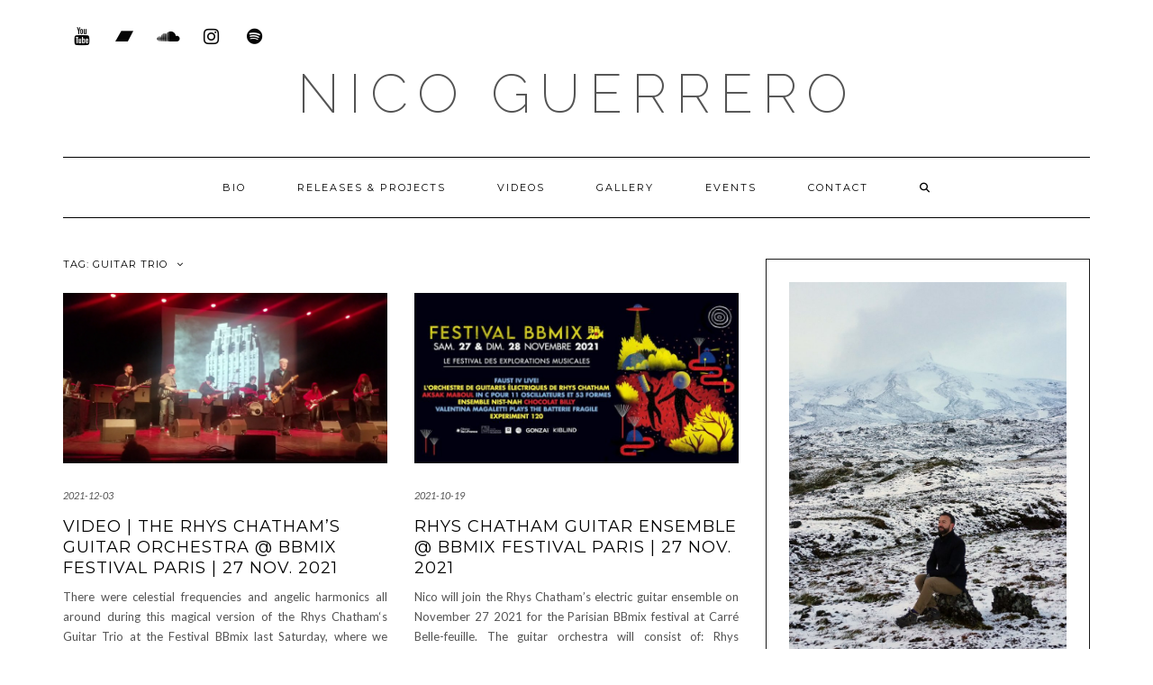

--- FILE ---
content_type: text/html; charset=UTF-8
request_url: https://nicoguerrero.com/tag/guitar-trio/
body_size: 18996
content:
<!DOCTYPE html>
<html lang="en-US">
<head>
    <meta charset="UTF-8" />
    <meta http-equiv="X-UA-Compatible" content="IE=edge" />
    <meta name="viewport" content="width=device-width, initial-scale=1" />
        <title>Guitar Trio &#8211; nico guerrero</title>
<meta name='robots' content='max-image-preview:large' />
	<style>img:is([sizes="auto" i], [sizes^="auto," i]) { contain-intrinsic-size: 3000px 1500px }</style>
	<link rel='dns-prefetch' href='//fonts.googleapis.com' />
<link href='https://fonts.gstatic.com' crossorigin rel='preconnect' />
<link rel="alternate" type="application/rss+xml" title="nico guerrero &raquo; Feed" href="https://nicoguerrero.com/feed/" />
<link rel="alternate" type="application/rss+xml" title="nico guerrero &raquo; Comments Feed" href="https://nicoguerrero.com/comments/feed/" />
<link rel="alternate" type="application/rss+xml" title="nico guerrero &raquo; Guitar Trio Tag Feed" href="https://nicoguerrero.com/tag/guitar-trio/feed/" />
		<!-- This site uses the Google Analytics by MonsterInsights plugin v9.11.1 - Using Analytics tracking - https://www.monsterinsights.com/ -->
							<script src="//www.googletagmanager.com/gtag/js?id=G-1XF8XQ3XQ6"  data-cfasync="false" data-wpfc-render="false" type="text/javascript" async></script>
			<script data-cfasync="false" data-wpfc-render="false" type="text/javascript">
				var mi_version = '9.11.1';
				var mi_track_user = true;
				var mi_no_track_reason = '';
								var MonsterInsightsDefaultLocations = {"page_location":"https:\/\/nicoguerrero.com\/tag\/guitar-trio\/"};
								if ( typeof MonsterInsightsPrivacyGuardFilter === 'function' ) {
					var MonsterInsightsLocations = (typeof MonsterInsightsExcludeQuery === 'object') ? MonsterInsightsPrivacyGuardFilter( MonsterInsightsExcludeQuery ) : MonsterInsightsPrivacyGuardFilter( MonsterInsightsDefaultLocations );
				} else {
					var MonsterInsightsLocations = (typeof MonsterInsightsExcludeQuery === 'object') ? MonsterInsightsExcludeQuery : MonsterInsightsDefaultLocations;
				}

								var disableStrs = [
										'ga-disable-G-1XF8XQ3XQ6',
									];

				/* Function to detect opted out users */
				function __gtagTrackerIsOptedOut() {
					for (var index = 0; index < disableStrs.length; index++) {
						if (document.cookie.indexOf(disableStrs[index] + '=true') > -1) {
							return true;
						}
					}

					return false;
				}

				/* Disable tracking if the opt-out cookie exists. */
				if (__gtagTrackerIsOptedOut()) {
					for (var index = 0; index < disableStrs.length; index++) {
						window[disableStrs[index]] = true;
					}
				}

				/* Opt-out function */
				function __gtagTrackerOptout() {
					for (var index = 0; index < disableStrs.length; index++) {
						document.cookie = disableStrs[index] + '=true; expires=Thu, 31 Dec 2099 23:59:59 UTC; path=/';
						window[disableStrs[index]] = true;
					}
				}

				if ('undefined' === typeof gaOptout) {
					function gaOptout() {
						__gtagTrackerOptout();
					}
				}
								window.dataLayer = window.dataLayer || [];

				window.MonsterInsightsDualTracker = {
					helpers: {},
					trackers: {},
				};
				if (mi_track_user) {
					function __gtagDataLayer() {
						dataLayer.push(arguments);
					}

					function __gtagTracker(type, name, parameters) {
						if (!parameters) {
							parameters = {};
						}

						if (parameters.send_to) {
							__gtagDataLayer.apply(null, arguments);
							return;
						}

						if (type === 'event') {
														parameters.send_to = monsterinsights_frontend.v4_id;
							var hookName = name;
							if (typeof parameters['event_category'] !== 'undefined') {
								hookName = parameters['event_category'] + ':' + name;
							}

							if (typeof MonsterInsightsDualTracker.trackers[hookName] !== 'undefined') {
								MonsterInsightsDualTracker.trackers[hookName](parameters);
							} else {
								__gtagDataLayer('event', name, parameters);
							}
							
						} else {
							__gtagDataLayer.apply(null, arguments);
						}
					}

					__gtagTracker('js', new Date());
					__gtagTracker('set', {
						'developer_id.dZGIzZG': true,
											});
					if ( MonsterInsightsLocations.page_location ) {
						__gtagTracker('set', MonsterInsightsLocations);
					}
										__gtagTracker('config', 'G-1XF8XQ3XQ6', {"forceSSL":"true","link_attribution":"true"} );
										window.gtag = __gtagTracker;										(function () {
						/* https://developers.google.com/analytics/devguides/collection/analyticsjs/ */
						/* ga and __gaTracker compatibility shim. */
						var noopfn = function () {
							return null;
						};
						var newtracker = function () {
							return new Tracker();
						};
						var Tracker = function () {
							return null;
						};
						var p = Tracker.prototype;
						p.get = noopfn;
						p.set = noopfn;
						p.send = function () {
							var args = Array.prototype.slice.call(arguments);
							args.unshift('send');
							__gaTracker.apply(null, args);
						};
						var __gaTracker = function () {
							var len = arguments.length;
							if (len === 0) {
								return;
							}
							var f = arguments[len - 1];
							if (typeof f !== 'object' || f === null || typeof f.hitCallback !== 'function') {
								if ('send' === arguments[0]) {
									var hitConverted, hitObject = false, action;
									if ('event' === arguments[1]) {
										if ('undefined' !== typeof arguments[3]) {
											hitObject = {
												'eventAction': arguments[3],
												'eventCategory': arguments[2],
												'eventLabel': arguments[4],
												'value': arguments[5] ? arguments[5] : 1,
											}
										}
									}
									if ('pageview' === arguments[1]) {
										if ('undefined' !== typeof arguments[2]) {
											hitObject = {
												'eventAction': 'page_view',
												'page_path': arguments[2],
											}
										}
									}
									if (typeof arguments[2] === 'object') {
										hitObject = arguments[2];
									}
									if (typeof arguments[5] === 'object') {
										Object.assign(hitObject, arguments[5]);
									}
									if ('undefined' !== typeof arguments[1].hitType) {
										hitObject = arguments[1];
										if ('pageview' === hitObject.hitType) {
											hitObject.eventAction = 'page_view';
										}
									}
									if (hitObject) {
										action = 'timing' === arguments[1].hitType ? 'timing_complete' : hitObject.eventAction;
										hitConverted = mapArgs(hitObject);
										__gtagTracker('event', action, hitConverted);
									}
								}
								return;
							}

							function mapArgs(args) {
								var arg, hit = {};
								var gaMap = {
									'eventCategory': 'event_category',
									'eventAction': 'event_action',
									'eventLabel': 'event_label',
									'eventValue': 'event_value',
									'nonInteraction': 'non_interaction',
									'timingCategory': 'event_category',
									'timingVar': 'name',
									'timingValue': 'value',
									'timingLabel': 'event_label',
									'page': 'page_path',
									'location': 'page_location',
									'title': 'page_title',
									'referrer' : 'page_referrer',
								};
								for (arg in args) {
																		if (!(!args.hasOwnProperty(arg) || !gaMap.hasOwnProperty(arg))) {
										hit[gaMap[arg]] = args[arg];
									} else {
										hit[arg] = args[arg];
									}
								}
								return hit;
							}

							try {
								f.hitCallback();
							} catch (ex) {
							}
						};
						__gaTracker.create = newtracker;
						__gaTracker.getByName = newtracker;
						__gaTracker.getAll = function () {
							return [];
						};
						__gaTracker.remove = noopfn;
						__gaTracker.loaded = true;
						window['__gaTracker'] = __gaTracker;
					})();
									} else {
										console.log("");
					(function () {
						function __gtagTracker() {
							return null;
						}

						window['__gtagTracker'] = __gtagTracker;
						window['gtag'] = __gtagTracker;
					})();
									}
			</script>
							<!-- / Google Analytics by MonsterInsights -->
		<script type="text/javascript">
/* <![CDATA[ */
window._wpemojiSettings = {"baseUrl":"https:\/\/s.w.org\/images\/core\/emoji\/15.0.3\/72x72\/","ext":".png","svgUrl":"https:\/\/s.w.org\/images\/core\/emoji\/15.0.3\/svg\/","svgExt":".svg","source":{"concatemoji":"https:\/\/nicoguerrero.com\/wp-includes\/js\/wp-emoji-release.min.js?ver=6.7.4"}};
/*! This file is auto-generated */
!function(i,n){var o,s,e;function c(e){try{var t={supportTests:e,timestamp:(new Date).valueOf()};sessionStorage.setItem(o,JSON.stringify(t))}catch(e){}}function p(e,t,n){e.clearRect(0,0,e.canvas.width,e.canvas.height),e.fillText(t,0,0);var t=new Uint32Array(e.getImageData(0,0,e.canvas.width,e.canvas.height).data),r=(e.clearRect(0,0,e.canvas.width,e.canvas.height),e.fillText(n,0,0),new Uint32Array(e.getImageData(0,0,e.canvas.width,e.canvas.height).data));return t.every(function(e,t){return e===r[t]})}function u(e,t,n){switch(t){case"flag":return n(e,"\ud83c\udff3\ufe0f\u200d\u26a7\ufe0f","\ud83c\udff3\ufe0f\u200b\u26a7\ufe0f")?!1:!n(e,"\ud83c\uddfa\ud83c\uddf3","\ud83c\uddfa\u200b\ud83c\uddf3")&&!n(e,"\ud83c\udff4\udb40\udc67\udb40\udc62\udb40\udc65\udb40\udc6e\udb40\udc67\udb40\udc7f","\ud83c\udff4\u200b\udb40\udc67\u200b\udb40\udc62\u200b\udb40\udc65\u200b\udb40\udc6e\u200b\udb40\udc67\u200b\udb40\udc7f");case"emoji":return!n(e,"\ud83d\udc26\u200d\u2b1b","\ud83d\udc26\u200b\u2b1b")}return!1}function f(e,t,n){var r="undefined"!=typeof WorkerGlobalScope&&self instanceof WorkerGlobalScope?new OffscreenCanvas(300,150):i.createElement("canvas"),a=r.getContext("2d",{willReadFrequently:!0}),o=(a.textBaseline="top",a.font="600 32px Arial",{});return e.forEach(function(e){o[e]=t(a,e,n)}),o}function t(e){var t=i.createElement("script");t.src=e,t.defer=!0,i.head.appendChild(t)}"undefined"!=typeof Promise&&(o="wpEmojiSettingsSupports",s=["flag","emoji"],n.supports={everything:!0,everythingExceptFlag:!0},e=new Promise(function(e){i.addEventListener("DOMContentLoaded",e,{once:!0})}),new Promise(function(t){var n=function(){try{var e=JSON.parse(sessionStorage.getItem(o));if("object"==typeof e&&"number"==typeof e.timestamp&&(new Date).valueOf()<e.timestamp+604800&&"object"==typeof e.supportTests)return e.supportTests}catch(e){}return null}();if(!n){if("undefined"!=typeof Worker&&"undefined"!=typeof OffscreenCanvas&&"undefined"!=typeof URL&&URL.createObjectURL&&"undefined"!=typeof Blob)try{var e="postMessage("+f.toString()+"("+[JSON.stringify(s),u.toString(),p.toString()].join(",")+"));",r=new Blob([e],{type:"text/javascript"}),a=new Worker(URL.createObjectURL(r),{name:"wpTestEmojiSupports"});return void(a.onmessage=function(e){c(n=e.data),a.terminate(),t(n)})}catch(e){}c(n=f(s,u,p))}t(n)}).then(function(e){for(var t in e)n.supports[t]=e[t],n.supports.everything=n.supports.everything&&n.supports[t],"flag"!==t&&(n.supports.everythingExceptFlag=n.supports.everythingExceptFlag&&n.supports[t]);n.supports.everythingExceptFlag=n.supports.everythingExceptFlag&&!n.supports.flag,n.DOMReady=!1,n.readyCallback=function(){n.DOMReady=!0}}).then(function(){return e}).then(function(){var e;n.supports.everything||(n.readyCallback(),(e=n.source||{}).concatemoji?t(e.concatemoji):e.wpemoji&&e.twemoji&&(t(e.twemoji),t(e.wpemoji)))}))}((window,document),window._wpemojiSettings);
/* ]]> */
</script>
<link rel='stylesheet' id='sbi_styles-css' href='https://nicoguerrero.com/wp-content/plugins/instagram-feed/css/sbi-styles.min.css?ver=6.9.1' type='text/css' media='all' />
<link rel='stylesheet' id='sby_styles-css' href='https://nicoguerrero.com/wp-content/plugins/feeds-for-youtube/css/sb-youtube-free.min.css?ver=2.4.0' type='text/css' media='all' />
<style id='wp-emoji-styles-inline-css' type='text/css'>

	img.wp-smiley, img.emoji {
		display: inline !important;
		border: none !important;
		box-shadow: none !important;
		height: 1em !important;
		width: 1em !important;
		margin: 0 0.07em !important;
		vertical-align: -0.1em !important;
		background: none !important;
		padding: 0 !important;
	}
</style>
<link rel='stylesheet' id='wp-block-library-css' href='https://nicoguerrero.com/wp-includes/css/dist/block-library/style.min.css?ver=6.7.4' type='text/css' media='all' />
<style id='classic-theme-styles-inline-css' type='text/css'>
/*! This file is auto-generated */
.wp-block-button__link{color:#fff;background-color:#32373c;border-radius:9999px;box-shadow:none;text-decoration:none;padding:calc(.667em + 2px) calc(1.333em + 2px);font-size:1.125em}.wp-block-file__button{background:#32373c;color:#fff;text-decoration:none}
</style>
<style id='global-styles-inline-css' type='text/css'>
:root{--wp--preset--aspect-ratio--square: 1;--wp--preset--aspect-ratio--4-3: 4/3;--wp--preset--aspect-ratio--3-4: 3/4;--wp--preset--aspect-ratio--3-2: 3/2;--wp--preset--aspect-ratio--2-3: 2/3;--wp--preset--aspect-ratio--16-9: 16/9;--wp--preset--aspect-ratio--9-16: 9/16;--wp--preset--color--black: #000000;--wp--preset--color--cyan-bluish-gray: #abb8c3;--wp--preset--color--white: #ffffff;--wp--preset--color--pale-pink: #f78da7;--wp--preset--color--vivid-red: #cf2e2e;--wp--preset--color--luminous-vivid-orange: #ff6900;--wp--preset--color--luminous-vivid-amber: #fcb900;--wp--preset--color--light-green-cyan: #7bdcb5;--wp--preset--color--vivid-green-cyan: #00d084;--wp--preset--color--pale-cyan-blue: #8ed1fc;--wp--preset--color--vivid-cyan-blue: #0693e3;--wp--preset--color--vivid-purple: #9b51e0;--wp--preset--gradient--vivid-cyan-blue-to-vivid-purple: linear-gradient(135deg,rgba(6,147,227,1) 0%,rgb(155,81,224) 100%);--wp--preset--gradient--light-green-cyan-to-vivid-green-cyan: linear-gradient(135deg,rgb(122,220,180) 0%,rgb(0,208,130) 100%);--wp--preset--gradient--luminous-vivid-amber-to-luminous-vivid-orange: linear-gradient(135deg,rgba(252,185,0,1) 0%,rgba(255,105,0,1) 100%);--wp--preset--gradient--luminous-vivid-orange-to-vivid-red: linear-gradient(135deg,rgba(255,105,0,1) 0%,rgb(207,46,46) 100%);--wp--preset--gradient--very-light-gray-to-cyan-bluish-gray: linear-gradient(135deg,rgb(238,238,238) 0%,rgb(169,184,195) 100%);--wp--preset--gradient--cool-to-warm-spectrum: linear-gradient(135deg,rgb(74,234,220) 0%,rgb(151,120,209) 20%,rgb(207,42,186) 40%,rgb(238,44,130) 60%,rgb(251,105,98) 80%,rgb(254,248,76) 100%);--wp--preset--gradient--blush-light-purple: linear-gradient(135deg,rgb(255,206,236) 0%,rgb(152,150,240) 100%);--wp--preset--gradient--blush-bordeaux: linear-gradient(135deg,rgb(254,205,165) 0%,rgb(254,45,45) 50%,rgb(107,0,62) 100%);--wp--preset--gradient--luminous-dusk: linear-gradient(135deg,rgb(255,203,112) 0%,rgb(199,81,192) 50%,rgb(65,88,208) 100%);--wp--preset--gradient--pale-ocean: linear-gradient(135deg,rgb(255,245,203) 0%,rgb(182,227,212) 50%,rgb(51,167,181) 100%);--wp--preset--gradient--electric-grass: linear-gradient(135deg,rgb(202,248,128) 0%,rgb(113,206,126) 100%);--wp--preset--gradient--midnight: linear-gradient(135deg,rgb(2,3,129) 0%,rgb(40,116,252) 100%);--wp--preset--font-size--small: 13px;--wp--preset--font-size--medium: 20px;--wp--preset--font-size--large: 36px;--wp--preset--font-size--x-large: 42px;--wp--preset--spacing--20: 0.44rem;--wp--preset--spacing--30: 0.67rem;--wp--preset--spacing--40: 1rem;--wp--preset--spacing--50: 1.5rem;--wp--preset--spacing--60: 2.25rem;--wp--preset--spacing--70: 3.38rem;--wp--preset--spacing--80: 5.06rem;--wp--preset--shadow--natural: 6px 6px 9px rgba(0, 0, 0, 0.2);--wp--preset--shadow--deep: 12px 12px 50px rgba(0, 0, 0, 0.4);--wp--preset--shadow--sharp: 6px 6px 0px rgba(0, 0, 0, 0.2);--wp--preset--shadow--outlined: 6px 6px 0px -3px rgba(255, 255, 255, 1), 6px 6px rgba(0, 0, 0, 1);--wp--preset--shadow--crisp: 6px 6px 0px rgba(0, 0, 0, 1);}:where(.is-layout-flex){gap: 0.5em;}:where(.is-layout-grid){gap: 0.5em;}body .is-layout-flex{display: flex;}.is-layout-flex{flex-wrap: wrap;align-items: center;}.is-layout-flex > :is(*, div){margin: 0;}body .is-layout-grid{display: grid;}.is-layout-grid > :is(*, div){margin: 0;}:where(.wp-block-columns.is-layout-flex){gap: 2em;}:where(.wp-block-columns.is-layout-grid){gap: 2em;}:where(.wp-block-post-template.is-layout-flex){gap: 1.25em;}:where(.wp-block-post-template.is-layout-grid){gap: 1.25em;}.has-black-color{color: var(--wp--preset--color--black) !important;}.has-cyan-bluish-gray-color{color: var(--wp--preset--color--cyan-bluish-gray) !important;}.has-white-color{color: var(--wp--preset--color--white) !important;}.has-pale-pink-color{color: var(--wp--preset--color--pale-pink) !important;}.has-vivid-red-color{color: var(--wp--preset--color--vivid-red) !important;}.has-luminous-vivid-orange-color{color: var(--wp--preset--color--luminous-vivid-orange) !important;}.has-luminous-vivid-amber-color{color: var(--wp--preset--color--luminous-vivid-amber) !important;}.has-light-green-cyan-color{color: var(--wp--preset--color--light-green-cyan) !important;}.has-vivid-green-cyan-color{color: var(--wp--preset--color--vivid-green-cyan) !important;}.has-pale-cyan-blue-color{color: var(--wp--preset--color--pale-cyan-blue) !important;}.has-vivid-cyan-blue-color{color: var(--wp--preset--color--vivid-cyan-blue) !important;}.has-vivid-purple-color{color: var(--wp--preset--color--vivid-purple) !important;}.has-black-background-color{background-color: var(--wp--preset--color--black) !important;}.has-cyan-bluish-gray-background-color{background-color: var(--wp--preset--color--cyan-bluish-gray) !important;}.has-white-background-color{background-color: var(--wp--preset--color--white) !important;}.has-pale-pink-background-color{background-color: var(--wp--preset--color--pale-pink) !important;}.has-vivid-red-background-color{background-color: var(--wp--preset--color--vivid-red) !important;}.has-luminous-vivid-orange-background-color{background-color: var(--wp--preset--color--luminous-vivid-orange) !important;}.has-luminous-vivid-amber-background-color{background-color: var(--wp--preset--color--luminous-vivid-amber) !important;}.has-light-green-cyan-background-color{background-color: var(--wp--preset--color--light-green-cyan) !important;}.has-vivid-green-cyan-background-color{background-color: var(--wp--preset--color--vivid-green-cyan) !important;}.has-pale-cyan-blue-background-color{background-color: var(--wp--preset--color--pale-cyan-blue) !important;}.has-vivid-cyan-blue-background-color{background-color: var(--wp--preset--color--vivid-cyan-blue) !important;}.has-vivid-purple-background-color{background-color: var(--wp--preset--color--vivid-purple) !important;}.has-black-border-color{border-color: var(--wp--preset--color--black) !important;}.has-cyan-bluish-gray-border-color{border-color: var(--wp--preset--color--cyan-bluish-gray) !important;}.has-white-border-color{border-color: var(--wp--preset--color--white) !important;}.has-pale-pink-border-color{border-color: var(--wp--preset--color--pale-pink) !important;}.has-vivid-red-border-color{border-color: var(--wp--preset--color--vivid-red) !important;}.has-luminous-vivid-orange-border-color{border-color: var(--wp--preset--color--luminous-vivid-orange) !important;}.has-luminous-vivid-amber-border-color{border-color: var(--wp--preset--color--luminous-vivid-amber) !important;}.has-light-green-cyan-border-color{border-color: var(--wp--preset--color--light-green-cyan) !important;}.has-vivid-green-cyan-border-color{border-color: var(--wp--preset--color--vivid-green-cyan) !important;}.has-pale-cyan-blue-border-color{border-color: var(--wp--preset--color--pale-cyan-blue) !important;}.has-vivid-cyan-blue-border-color{border-color: var(--wp--preset--color--vivid-cyan-blue) !important;}.has-vivid-purple-border-color{border-color: var(--wp--preset--color--vivid-purple) !important;}.has-vivid-cyan-blue-to-vivid-purple-gradient-background{background: var(--wp--preset--gradient--vivid-cyan-blue-to-vivid-purple) !important;}.has-light-green-cyan-to-vivid-green-cyan-gradient-background{background: var(--wp--preset--gradient--light-green-cyan-to-vivid-green-cyan) !important;}.has-luminous-vivid-amber-to-luminous-vivid-orange-gradient-background{background: var(--wp--preset--gradient--luminous-vivid-amber-to-luminous-vivid-orange) !important;}.has-luminous-vivid-orange-to-vivid-red-gradient-background{background: var(--wp--preset--gradient--luminous-vivid-orange-to-vivid-red) !important;}.has-very-light-gray-to-cyan-bluish-gray-gradient-background{background: var(--wp--preset--gradient--very-light-gray-to-cyan-bluish-gray) !important;}.has-cool-to-warm-spectrum-gradient-background{background: var(--wp--preset--gradient--cool-to-warm-spectrum) !important;}.has-blush-light-purple-gradient-background{background: var(--wp--preset--gradient--blush-light-purple) !important;}.has-blush-bordeaux-gradient-background{background: var(--wp--preset--gradient--blush-bordeaux) !important;}.has-luminous-dusk-gradient-background{background: var(--wp--preset--gradient--luminous-dusk) !important;}.has-pale-ocean-gradient-background{background: var(--wp--preset--gradient--pale-ocean) !important;}.has-electric-grass-gradient-background{background: var(--wp--preset--gradient--electric-grass) !important;}.has-midnight-gradient-background{background: var(--wp--preset--gradient--midnight) !important;}.has-small-font-size{font-size: var(--wp--preset--font-size--small) !important;}.has-medium-font-size{font-size: var(--wp--preset--font-size--medium) !important;}.has-large-font-size{font-size: var(--wp--preset--font-size--large) !important;}.has-x-large-font-size{font-size: var(--wp--preset--font-size--x-large) !important;}
:where(.wp-block-post-template.is-layout-flex){gap: 1.25em;}:where(.wp-block-post-template.is-layout-grid){gap: 1.25em;}
:where(.wp-block-columns.is-layout-flex){gap: 2em;}:where(.wp-block-columns.is-layout-grid){gap: 2em;}
:root :where(.wp-block-pullquote){font-size: 1.5em;line-height: 1.6;}
</style>
<link rel='stylesheet' id='events-manager-css' href='https://nicoguerrero.com/wp-content/plugins/events-manager/includes/css/events-manager.min.css?ver=7.2.2.1' type='text/css' media='all' />
<link rel='stylesheet' id='finalTilesGallery_stylesheet-css' href='https://nicoguerrero.com/wp-content/plugins/final-tiles-grid-gallery-lite/scripts/ftg.css?ver=3.6.6' type='text/css' media='all' />
<link rel='stylesheet' id='fontawesome_stylesheet-css' href='https://nicoguerrero.com/wp-content/plugins/final-tiles-grid-gallery-lite/fonts/font-awesome/css/font-awesome.min.css?ver=6.7.4' type='text/css' media='all' />
<link rel='stylesheet' id='if-menu-site-css-css' href='https://nicoguerrero.com/wp-content/plugins/if-menu/assets/if-menu-site.css?ver=6.7.4' type='text/css' media='all' />
<link rel='stylesheet' id='kale-fonts-css' href='https://fonts.googleapis.com/css?family=Montserrat%3A400%2C700%7CLato%3A400%2C700%2C300%2C300italic%2C400italic%2C700italic%7CRaleway%3A200%7CCaveat&#038;subset=latin%2Clatin-ext' type='text/css' media='all' />
<link rel='stylesheet' id='bootstrap-css' href='https://nicoguerrero.com/wp-content/themes/kale/assets/css/bootstrap.min.css?ver=6.7.4' type='text/css' media='all' />
<link rel='stylesheet' id='bootstrap-select-css' href='https://nicoguerrero.com/wp-content/themes/kale/assets/css/bootstrap-select.min.css?ver=6.7.4' type='text/css' media='all' />
<link rel='stylesheet' id='smartmenus-bootstrap-css' href='https://nicoguerrero.com/wp-content/themes/kale/assets/css/jquery.smartmenus.bootstrap.css?ver=6.7.4' type='text/css' media='all' />
<link rel='stylesheet' id='fontawesome-css' href='https://nicoguerrero.com/wp-content/themes/kale/assets/css/fontawesome.min.css?ver=6.7.4' type='text/css' media='all' />
<link rel='stylesheet' id='fontawesome-all-css' href='https://nicoguerrero.com/wp-content/themes/kale/assets/css/all.min.css?ver=6.7.4' type='text/css' media='all' />
<link rel='stylesheet' id='owl-carousel-css' href='https://nicoguerrero.com/wp-content/themes/kale/assets/css/owl.carousel.css?ver=6.7.4' type='text/css' media='all' />
<link rel='stylesheet' id='kale-style-css' href='https://nicoguerrero.com/wp-content/themes/kale/style.css?ver=6.7.4' type='text/css' media='all' />
<link rel='stylesheet' id='um_modal-css' href='https://nicoguerrero.com/wp-content/plugins/ultimate-member/assets/css/um-modal.min.css?ver=2.10.6' type='text/css' media='all' />
<link rel='stylesheet' id='um_ui-css' href='https://nicoguerrero.com/wp-content/plugins/ultimate-member/assets/libs/jquery-ui/jquery-ui.min.css?ver=1.13.2' type='text/css' media='all' />
<link rel='stylesheet' id='um_tipsy-css' href='https://nicoguerrero.com/wp-content/plugins/ultimate-member/assets/libs/tipsy/tipsy.min.css?ver=1.0.0a' type='text/css' media='all' />
<link rel='stylesheet' id='um_raty-css' href='https://nicoguerrero.com/wp-content/plugins/ultimate-member/assets/libs/raty/um-raty.min.css?ver=2.6.0' type='text/css' media='all' />
<link rel='stylesheet' id='select2-css' href='https://nicoguerrero.com/wp-content/plugins/ultimate-member/assets/libs/select2/select2.min.css?ver=4.0.13' type='text/css' media='all' />
<link rel='stylesheet' id='um_fileupload-css' href='https://nicoguerrero.com/wp-content/plugins/ultimate-member/assets/css/um-fileupload.min.css?ver=2.10.6' type='text/css' media='all' />
<link rel='stylesheet' id='um_confirm-css' href='https://nicoguerrero.com/wp-content/plugins/ultimate-member/assets/libs/um-confirm/um-confirm.min.css?ver=1.0' type='text/css' media='all' />
<link rel='stylesheet' id='um_datetime-css' href='https://nicoguerrero.com/wp-content/plugins/ultimate-member/assets/libs/pickadate/default.min.css?ver=3.6.2' type='text/css' media='all' />
<link rel='stylesheet' id='um_datetime_date-css' href='https://nicoguerrero.com/wp-content/plugins/ultimate-member/assets/libs/pickadate/default.date.min.css?ver=3.6.2' type='text/css' media='all' />
<link rel='stylesheet' id='um_datetime_time-css' href='https://nicoguerrero.com/wp-content/plugins/ultimate-member/assets/libs/pickadate/default.time.min.css?ver=3.6.2' type='text/css' media='all' />
<link rel='stylesheet' id='um_fonticons_ii-css' href='https://nicoguerrero.com/wp-content/plugins/ultimate-member/assets/libs/legacy/fonticons/fonticons-ii.min.css?ver=2.10.6' type='text/css' media='all' />
<link rel='stylesheet' id='um_fonticons_fa-css' href='https://nicoguerrero.com/wp-content/plugins/ultimate-member/assets/libs/legacy/fonticons/fonticons-fa.min.css?ver=2.10.6' type='text/css' media='all' />
<link rel='stylesheet' id='um_fontawesome-css' href='https://nicoguerrero.com/wp-content/plugins/ultimate-member/assets/css/um-fontawesome.min.css?ver=6.5.2' type='text/css' media='all' />
<link rel='stylesheet' id='um_common-css' href='https://nicoguerrero.com/wp-content/plugins/ultimate-member/assets/css/common.min.css?ver=2.10.6' type='text/css' media='all' />
<link rel='stylesheet' id='um_responsive-css' href='https://nicoguerrero.com/wp-content/plugins/ultimate-member/assets/css/um-responsive.min.css?ver=2.10.6' type='text/css' media='all' />
<link rel='stylesheet' id='um_styles-css' href='https://nicoguerrero.com/wp-content/plugins/ultimate-member/assets/css/um-styles.min.css?ver=2.10.6' type='text/css' media='all' />
<link rel='stylesheet' id='um_crop-css' href='https://nicoguerrero.com/wp-content/plugins/ultimate-member/assets/libs/cropper/cropper.min.css?ver=1.6.1' type='text/css' media='all' />
<link rel='stylesheet' id='um_profile-css' href='https://nicoguerrero.com/wp-content/plugins/ultimate-member/assets/css/um-profile.min.css?ver=2.10.6' type='text/css' media='all' />
<link rel='stylesheet' id='um_account-css' href='https://nicoguerrero.com/wp-content/plugins/ultimate-member/assets/css/um-account.min.css?ver=2.10.6' type='text/css' media='all' />
<link rel='stylesheet' id='um_misc-css' href='https://nicoguerrero.com/wp-content/plugins/ultimate-member/assets/css/um-misc.min.css?ver=2.10.6' type='text/css' media='all' />
<link rel='stylesheet' id='um_default_css-css' href='https://nicoguerrero.com/wp-content/plugins/ultimate-member/assets/css/um-old-default.min.css?ver=2.10.6' type='text/css' media='all' />
<script type="text/javascript" src="https://nicoguerrero.com/wp-content/plugins/google-analytics-for-wordpress/assets/js/frontend-gtag.min.js?ver=9.11.1" id="monsterinsights-frontend-script-js" async="async" data-wp-strategy="async"></script>
<script data-cfasync="false" data-wpfc-render="false" type="text/javascript" id='monsterinsights-frontend-script-js-extra'>/* <![CDATA[ */
var monsterinsights_frontend = {"js_events_tracking":"true","download_extensions":"doc,pdf,ppt,zip,xls,docx,pptx,xlsx","inbound_paths":"[{\"path\":\"\\\/go\\\/\",\"label\":\"affiliate\"},{\"path\":\"\\\/recommend\\\/\",\"label\":\"affiliate\"}]","home_url":"https:\/\/nicoguerrero.com","hash_tracking":"false","v4_id":"G-1XF8XQ3XQ6"};/* ]]> */
</script>
<script type="text/javascript" src="https://nicoguerrero.com/wp-includes/js/jquery/jquery.min.js?ver=3.7.1" id="jquery-core-js"></script>
<script type="text/javascript" src="https://nicoguerrero.com/wp-includes/js/jquery/jquery-migrate.min.js?ver=3.4.1" id="jquery-migrate-js"></script>
<script type="text/javascript" src="https://nicoguerrero.com/wp-includes/js/jquery/ui/core.min.js?ver=1.13.3" id="jquery-ui-core-js"></script>
<script type="text/javascript" src="https://nicoguerrero.com/wp-includes/js/jquery/ui/mouse.min.js?ver=1.13.3" id="jquery-ui-mouse-js"></script>
<script type="text/javascript" src="https://nicoguerrero.com/wp-includes/js/jquery/ui/sortable.min.js?ver=1.13.3" id="jquery-ui-sortable-js"></script>
<script type="text/javascript" src="https://nicoguerrero.com/wp-includes/js/jquery/ui/datepicker.min.js?ver=1.13.3" id="jquery-ui-datepicker-js"></script>
<script type="text/javascript" id="jquery-ui-datepicker-js-after">
/* <![CDATA[ */
jQuery(function(jQuery){jQuery.datepicker.setDefaults({"closeText":"Close","currentText":"Today","monthNames":["January","February","March","April","May","June","July","August","September","October","November","December"],"monthNamesShort":["Jan","Feb","Mar","Apr","May","Jun","Jul","Aug","Sep","Oct","Nov","Dec"],"nextText":"Next","prevText":"Previous","dayNames":["Sunday","Monday","Tuesday","Wednesday","Thursday","Friday","Saturday"],"dayNamesShort":["Sun","Mon","Tue","Wed","Thu","Fri","Sat"],"dayNamesMin":["S","M","T","W","T","F","S"],"dateFormat":"yy-mm-dd","firstDay":1,"isRTL":false});});
/* ]]> */
</script>
<script type="text/javascript" src="https://nicoguerrero.com/wp-includes/js/jquery/ui/resizable.min.js?ver=1.13.3" id="jquery-ui-resizable-js"></script>
<script type="text/javascript" src="https://nicoguerrero.com/wp-includes/js/jquery/ui/draggable.min.js?ver=1.13.3" id="jquery-ui-draggable-js"></script>
<script type="text/javascript" src="https://nicoguerrero.com/wp-includes/js/jquery/ui/controlgroup.min.js?ver=1.13.3" id="jquery-ui-controlgroup-js"></script>
<script type="text/javascript" src="https://nicoguerrero.com/wp-includes/js/jquery/ui/checkboxradio.min.js?ver=1.13.3" id="jquery-ui-checkboxradio-js"></script>
<script type="text/javascript" src="https://nicoguerrero.com/wp-includes/js/jquery/ui/button.min.js?ver=1.13.3" id="jquery-ui-button-js"></script>
<script type="text/javascript" src="https://nicoguerrero.com/wp-includes/js/jquery/ui/dialog.min.js?ver=1.13.3" id="jquery-ui-dialog-js"></script>
<script type="text/javascript" id="events-manager-js-extra">
/* <![CDATA[ */
var EM = {"ajaxurl":"https:\/\/nicoguerrero.com\/wp-admin\/admin-ajax.php","locationajaxurl":"https:\/\/nicoguerrero.com\/wp-admin\/admin-ajax.php?action=locations_search","firstDay":"1","locale":"en","dateFormat":"yy-mm-dd","ui_css":"https:\/\/nicoguerrero.com\/wp-content\/plugins\/events-manager\/includes\/css\/jquery-ui\/build.min.css","show24hours":"0","is_ssl":"1","autocomplete_limit":"10","calendar":{"breakpoints":{"small":560,"medium":908,"large":false}},"phone":"","datepicker":{"format":"d\/m\/Y"},"search":{"breakpoints":{"small":650,"medium":850,"full":false}},"url":"https:\/\/nicoguerrero.com\/wp-content\/plugins\/events-manager","assets":{"input.em-uploader":{"js":{"em-uploader":{"url":"https:\/\/nicoguerrero.com\/wp-content\/plugins\/events-manager\/includes\/js\/em-uploader.js?v=7.2.2.1","event":"em_uploader_ready"}}},".em-event-editor":{"js":{"event-editor":{"url":"https:\/\/nicoguerrero.com\/wp-content\/plugins\/events-manager\/includes\/js\/events-manager-event-editor.js?v=7.2.2.1","event":"em_event_editor_ready"}},"css":{"event-editor":"https:\/\/nicoguerrero.com\/wp-content\/plugins\/events-manager\/includes\/css\/events-manager-event-editor.min.css?v=7.2.2.1"}},".em-recurrence-sets, .em-timezone":{"js":{"luxon":{"url":"luxon\/luxon.js?v=7.2.2.1","event":"em_luxon_ready"}}},".em-booking-form, #em-booking-form, .em-booking-recurring, .em-event-booking-form":{"js":{"em-bookings":{"url":"https:\/\/nicoguerrero.com\/wp-content\/plugins\/events-manager\/includes\/js\/bookingsform.js?v=7.2.2.1","event":"em_booking_form_js_loaded"}}},"#em-opt-archetypes":{"js":{"archetypes":"https:\/\/nicoguerrero.com\/wp-content\/plugins\/events-manager\/includes\/js\/admin-archetype-editor.js?v=7.2.2.1","archetypes_ms":"https:\/\/nicoguerrero.com\/wp-content\/plugins\/events-manager\/includes\/js\/admin-archetypes.js?v=7.2.2.1","qs":"qs\/qs.js?v=7.2.2.1"}}},"cached":"","txt_search":"Search","txt_searching":"Searching...","txt_loading":"Loading..."};
/* ]]> */
</script>
<script type="text/javascript" src="https://nicoguerrero.com/wp-content/plugins/events-manager/includes/js/events-manager.js?ver=7.2.2.1" id="events-manager-js"></script>
<script type="text/javascript" src="https://nicoguerrero.com/wp-content/plugins/ultimate-member/assets/js/um-gdpr.min.js?ver=2.10.6" id="um-gdpr-js"></script>
<link rel="https://api.w.org/" href="https://nicoguerrero.com/wp-json/" /><link rel="alternate" title="JSON" type="application/json" href="https://nicoguerrero.com/wp-json/wp/v2/tags/78" /><link rel="EditURI" type="application/rsd+xml" title="RSD" href="https://nicoguerrero.com/xmlrpc.php?rsd" />
<meta name="generator" content="WordPress 6.7.4" />
<meta name="generator" content="Elementor 3.32.4; features: additional_custom_breakpoints; settings: css_print_method-external, google_font-enabled, font_display-auto">
			<style>
				.e-con.e-parent:nth-of-type(n+4):not(.e-lazyloaded):not(.e-no-lazyload),
				.e-con.e-parent:nth-of-type(n+4):not(.e-lazyloaded):not(.e-no-lazyload) * {
					background-image: none !important;
				}
				@media screen and (max-height: 1024px) {
					.e-con.e-parent:nth-of-type(n+3):not(.e-lazyloaded):not(.e-no-lazyload),
					.e-con.e-parent:nth-of-type(n+3):not(.e-lazyloaded):not(.e-no-lazyload) * {
						background-image: none !important;
					}
				}
				@media screen and (max-height: 640px) {
					.e-con.e-parent:nth-of-type(n+2):not(.e-lazyloaded):not(.e-no-lazyload),
					.e-con.e-parent:nth-of-type(n+2):not(.e-lazyloaded):not(.e-no-lazyload) * {
						background-image: none !important;
					}
				}
			</style>
			<link rel="icon" href="https://nicoguerrero.com/wp-content/uploads/2020/11/favicon4.png" sizes="32x32" />
<link rel="icon" href="https://nicoguerrero.com/wp-content/uploads/2020/11/favicon4.png" sizes="192x192" />
<link rel="apple-touch-icon" href="https://nicoguerrero.com/wp-content/uploads/2020/11/favicon4.png" />
<meta name="msapplication-TileImage" content="https://nicoguerrero.com/wp-content/uploads/2020/11/favicon4.png" />
<style id="kirki-inline-styles"></style></head>

<body class="archive tag tag-guitar-trio tag-78 elementor-default elementor-kit-586">
<a class="skip-link screen-reader-text" href="#content">
Skip to content</a>

<div class="main-wrapper">
    <div class="container">

        <!-- Header -->
        <header class="header" role="banner">

                        <!-- Header Row 1 -->
            <div class="header-row-1">
                <div class="row">

					<!-- Widget / Social Menu -->
                    <div class="col-sm-6 header-row-1-left">
					<div id="lsi_widget-3" class="header-widget widget widget_lsi_widget"><h3 class="screen-reader-text">outside</h3><ul class="lsi-social-icons icon-set-lsi_widget-3" style="text-align: left"><li class="lsi-social-youtube"><a class="" rel="nofollow noopener noreferrer" title="YouTube" aria-label="YouTube" href="https://www.youtube.com/channel/UCZyPq1vYUmriAsGzoziTPnw/videos?shelf_id=0&#038;view=0&#038;sort=dd" target="_blank"><i class="lsicon lsicon-youtube"></i></a></li><li class="lsi-social-bandcamp"><a class="" rel="nofollow noopener noreferrer" title="Bandcamp" aria-label="Bandcamp" href="https://nicoguerrero.bandcamp.com/music" target="_blank"><i class="lsicon lsicon-bandcamp"></i></a></li><li class="lsi-social-soundcloud"><a class="" rel="nofollow noopener noreferrer" title="Soundcloud" aria-label="Soundcloud" href="https://soundcloud.com/nicoguerrero-vortex" target="_blank"><i class="lsicon lsicon-soundcloud"></i></a></li><li class="lsi-social-instagram"><a class="" rel="nofollow noopener noreferrer" title="Instagram" aria-label="Instagram" href="https://www.instagram.com/nic0guerrer0/" target="_blank"><i class="lsicon lsicon-instagram"></i></a></li><li class="lsi-social-spotify"><a class="" rel="nofollow noopener noreferrer" title="Spotify" aria-label="Spotify" href="https://open.spotify.com/artist/62kccChEX3WhFEGflf8yXY?si=zbNfmedrSeKWTePn-Euj8w" target="_blank"><i class="lsicon lsicon-spotify"></i></a></li></ul></div>                    </div>
					<!-- /Widget / Social Menu -->

                    <!-- Widget / Top Menu -->
					<div class="col-sm-6 header-row-1-right">
										</div>
					<!-- /Widget / Top Menu -->

                </div>
            </div>
			<div class="header-row-1-toggle"><i class="fa fa-angle-down"></i><span class="screen-reader-text">Toggle header</span></div>
            <!-- /Header Row 1 -->
            
            <!-- Header Row 2 -->
            <div class="header-row-2">
                <div class="logo">
                    
												<div class="header-logo-text"><a href="https://nicoguerrero.com/">nico guerrero</a></div>
						
                                    </div>
                            </div>
            <!-- /Header Row 2 -->


            <!-- Header Row 3 -->
            <div class="header-row-3">
                <nav class="navbar navbar-default" role="navigation" aria-label="Main navigation">
                    <div class="navbar-header">
                        <button type="button" class="navbar-toggle collapsed" data-toggle="collapse" data-target=".header-row-3 .navbar-collapse" aria-expanded="false">
                        <span class="sr-only">Toggle Navigation</span>
                        <span class="icon-bar"></span>
                        <span class="icon-bar"></span>
                        <span class="icon-bar"></span>
                        </button>
                    </div>
                    <!-- Navigation -->
                    <div class="navbar-collapse collapse"><ul id="menu-bio" class="nav navbar-nav"><li id="menu-item-102" class="menu-item menu-item-type-post_type menu-item-object-page menu-item-102"><a href="https://nicoguerrero.com/bio/">Bio</a></li>
<li id="menu-item-554" class="menu-item menu-item-type-post_type menu-item-object-page menu-item-554"><a href="https://nicoguerrero.com/releases-projects/">Releases &#038; Projects</a></li>
<li id="menu-item-109" class="menu-item menu-item-type-post_type menu-item-object-page menu-item-109"><a href="https://nicoguerrero.com/video/">Videos</a></li>
<li id="menu-item-362" class="menu-item menu-item-type-post_type menu-item-object-page menu-item-362"><a href="https://nicoguerrero.com/gallery/">Gallery</a></li>
<li id="menu-item-985" class="menu-item menu-item-type-post_type menu-item-object-page menu-item-985"><a href="https://nicoguerrero.com/events/">events</a></li>
<li id="menu-item-104" class="menu-item menu-item-type-post_type menu-item-object-page menu-item-104"><a href="https://nicoguerrero.com/contact/">Contact</a></li>
<li class="search">
        <a href="javascript:;" id="toggle-main_search" data-toggle="dropdown"><i class="fa fa-search"></i></a>
        <div class="dropdown-menu main_search">
            <form name="main_search" method="get" action="https://nicoguerrero.com/">
                <input type="text" name="s" class="form-control" placeholder="Type here" />
            </form>
        </div>
    </li></ul></div>                    <!-- /Navigation -->
                </nav>
            </div>
            <!-- /Header Row 3 -->

        </header>
        <!-- /Header -->


<a id="content"></a>

<div class="blog-feed">
<!-- Two Columns -->
<div class="row two-columns">
    
<!-- Main Column -->
<div class="main-column  col-md-8 " role="main">
    <!-- Blog Feed -->
    <div class="blog-feed">
        <h2>Tag: <span>Guitar Trio</span></h2>
        
        <div class="blog-feed-posts">
        
        <div class="row">                    <div class="col-md-6"><div id="post-1801" class="entry entry-small post-1801 post type-post status-publish format-standard has-post-thumbnail category-concert category-music category-video tag-bbmix-festival tag-concert tag-guitar-ensemble tag-guitar-orchestra tag-guitar-trio tag-nico-guerrero tag-rhys-chatham">
    
    <div class="entry-content">
        
        <div class="entry-thumb">
                        <a href="https://nicoguerrero.com/video-excerpt-of-the-rhys-chathams-guitar-orchestra-bbmix-festival-paris-27-nov-2021/"><img fetchpriority="high" width="760" height="400" src="https://nicoguerrero.com/wp-content/uploads/2021/12/vlcsnap-2021-12-03-03h06m45s003-760x400.png" class="img-responsive wp-post-image" alt="Video | the RHYS CHATHAM&#8217;s GUITAR ORCHESTRA @ BBMIX festival Paris | 27 Nov. 2021" decoding="async" /></a>
                    </div>
        
                <div class="entry-date date updated"><a href="https://nicoguerrero.com/video-excerpt-of-the-rhys-chathams-guitar-orchestra-bbmix-festival-paris-27-nov-2021/">2021-12-03</a></div>
                
                <h3 class="entry-title"><a href="https://nicoguerrero.com/video-excerpt-of-the-rhys-chathams-guitar-orchestra-bbmix-festival-paris-27-nov-2021/" title="Video | the RHYS CHATHAM&#8217;s GUITAR ORCHESTRA @ BBMIX festival Paris | 27 Nov. 2021">Video | the RHYS CHATHAM&#8217;s GUITAR ORCHESTRA @ BBMIX festival Paris | 27 Nov. 2021</a></h3>
                
                <div class="entry-summary">
          <p>There were celestial frequencies and angelic harmonics all around during this magical version of the Rhys Chatham&#8216;s Guitar Trio at the Festival BBmix last Saturday, where we celebrated a pagan marriage of sounds led by the magician himself in intense joyous communion. Thank you to&nbsp;<a class="read-more" href="https://nicoguerrero.com/video-excerpt-of-the-rhys-chathams-guitar-orchestra-bbmix-festival-paris-27-nov-2021/">&#8230; Read more</a></p>
                  </div>
                
                <div class="entry-meta">
                    </div>
                
    </div>
</div></div>
                                        <div class="col-md-6"><div id="post-1745" class="entry entry-small post-1745 post type-post status-publish format-standard has-post-thumbnail category-concert category-music tag-bbmix-festival tag-concert tag-guitar-ensemble tag-guitar-trio tag-nico-guerrero tag-rhys-chatham">
    
    <div class="entry-content">
        
        <div class="entry-thumb">
                        <a href="https://nicoguerrero.com/rhys-chatham-ensemble-bbmix-paris-27nov2021/"><img width="760" height="400" src="https://nicoguerrero.com/wp-content/uploads/2021/09/242104945_4323794257716873_4059954736051884538_n-760x400.jpg" class="img-responsive wp-post-image" alt="RHYS CHATHAM GUITAR ENSEMBLE @ BBMIX festival Paris | 27 Nov. 2021" decoding="async" srcset="https://nicoguerrero.com/wp-content/uploads/2021/09/242104945_4323794257716873_4059954736051884538_n-760x400.jpg 760w, https://nicoguerrero.com/wp-content/uploads/2021/09/242104945_4323794257716873_4059954736051884538_n-300x157.jpg 300w" sizes="(max-width: 760px) 100vw, 760px" /></a>
                    </div>
        
                <div class="entry-date date updated"><a href="https://nicoguerrero.com/rhys-chatham-ensemble-bbmix-paris-27nov2021/">2021-10-19</a></div>
                
                <h3 class="entry-title"><a href="https://nicoguerrero.com/rhys-chatham-ensemble-bbmix-paris-27nov2021/" title="RHYS CHATHAM GUITAR ENSEMBLE @ BBMIX festival Paris | 27 Nov. 2021">RHYS CHATHAM GUITAR ENSEMBLE @ BBMIX festival Paris | 27 Nov. 2021</a></h3>
                
                <div class="entry-summary">
          <p>Nico will join the Rhys Chatham&#8217;s electric guitar ensemble on November 27 2021 for the Parisian BBmix festival at Carré Belle-feuille. The guitar orchestra will consist of: Rhys Chatham, guitar Valentina Magaletti, drums Myriam Stamoulis, bass Jean-François Pauvros, guitar Nico Guerrero, guitar Tatiana Paris, guitar&nbsp;<a class="read-more" href="https://nicoguerrero.com/rhys-chatham-ensemble-bbmix-paris-27nov2021/">&#8230; Read more</a></p>
                  </div>
                
                <div class="entry-meta">
                    </div>
                
    </div>
</div></div>
                    </div>        
        </div>
            </div>
    <!-- /Blog Feed -->
</div>
<!-- /Main Column -->    <!-- Sidebar -->
<aside class="sidebar sidebar-column  col-md-4 " role="complementary" aria-label="Primary sidebar"> 
    <div class="sidebar-default-borders sidebar-block sidebar-borders"><div id="media_image-2" class="default-widget widget widget-bordered widget_media_image"><a href="https://2021.nicoguerrero.com/bio"><img width="768" height="1024" src="https://nicoguerrero.com/wp-content/uploads/2020/11/Promo-Nico-Guerrero-768x1024.jpg" class="image wp-image-87  attachment-large size-large" alt="Bio" style="max-width: 100%; height: auto;" title="Bio" decoding="async" srcset="https://nicoguerrero.com/wp-content/uploads/2020/11/Promo-Nico-Guerrero-768x1025.jpg 768w, https://nicoguerrero.com/wp-content/uploads/2020/11/Promo-Nico-Guerrero-225x300.jpg 225w, https://nicoguerrero.com/wp-content/uploads/2020/11/Promo-Nico-Guerrero-1151x1536.jpg 1151w, https://nicoguerrero.com/wp-content/uploads/2020/11/Promo-Nico-Guerrero.jpg 1476w" sizes="(max-width: 768px) 100vw, 768px" /></a></div><div id="text-3" class="default-widget widget widget-bordered widget_text">			<div class="textwidget"><p lang="en">Nico Guerrero is a French experimental composer &amp; guitarist. Known for his post-punk project Vortex in the early 90&#8217;s (Les Disques du Soleil et de l&#8217;Acier), he currently weaves textures of intense cosmic drones with his sole chiming guitar.</p>
<p lang="en">His compositions reach out a certain sonic gigantism with a fairly minimalist instrumentation: a single prepared guitar and obscure electronic alterations, making the strings resonate like a hallucinatory echo of organ clusters. In this very dense space of overtones, almost symphonic, ghost sounds appear.</p>
<p lang="en">His album &#8216;Live at the Nordic House&#8217; was recorded in Reykjavik during the Airwaves Festival 2018, and his latest &#8216;Streams of Oblivion&#8217; was entirely composed in Iceland in winter 2021.</p>
<p lang="en">Nico composed and performed in duet with the New-York composer Rhys Chatham known for his guitar orchestras. He also co-conducted his symphony for 100 guitars (Le Havre, june 2018).</p>
<p lang="en">Imbued with esoteric references and devotion to Icelandic volcanic powers, his music is sometimes cold, incantatory, bright or abstract, evoking a deep melancholy and a certain idea of ​​desolation.</p>
<p lang="en"><a href="https://nicoguerrero.com/bio"><strong>more&#8230;</strong></a></p>
</div>
		</div></div><div class="sidebar-default sidebar-block sidebar-no-borders"><div id="search-2" class="default-widget widget widget_search"><form role="search" method="get" class="search-form" action="https://nicoguerrero.com/" role="search">
    <div class="form-group">
    	<input type="search" class="search-field form-control" value="" name="s" />
    </div>
    <div class="form-actions">
    	<button type="submit" class="btn btn-default">Search</button>
    </div>
</form>

<span class="search-trigger"><i class="fa fa-search"></i><span class="screen-reader-text">Searching is in progress</span></span>
</div>
		<div id="recent-posts-2" class="default-widget widget widget_recent_entries">
		<h3 class="widget-title"><span>Recent Posts</span></h3>
		<ul>
											<li>
					<a href="https://nicoguerrero.com/athanor-lp-vinyl-rhys-chatham-nico-guerrero/">&#8220;ATHANOR&#8221; LP vinyl | Rhys Chatham &#038; Nico Guerrero</a>
									</li>
											<li>
					<a href="https://nicoguerrero.com/david-f-presents-rhys-chatham-nico-guerrero/">David F. Presents : Athanor</a>
									</li>
											<li>
					<a href="https://nicoguerrero.com/athanor-lp-out-today-on-erototox-decodings-rhys-chatham-nico-guerrero-album/">“ATHANOR” LP | Rhys Chatham &#038; Nico Guerrero | out today on Erototox Decodings</a>
									</li>
											<li>
					<a href="https://nicoguerrero.com/rm-hendrix-nico-guerrero-mengi-reykjavik-oct-11-2025/">RM Hendrix &#038; Nico Guerrero | Mengi Reykjavik | Oct.11 2025</a>
									</li>
											<li>
					<a href="https://nicoguerrero.com/nico-guerrero-falconfest-lemmy-rkv-oct-5-2025/">Nico Guerrero | Falconfest at Lemmy RKV | Oct.5 2025</a>
									</li>
											<li>
					<a href="https://nicoguerrero.com/rehearsal-recording-with-rm-hendrix-reykjavik-sept-2025/">RM. Hendrix &#038; Nico Guerrero / Reykjavik, Sept. 2025</a>
									</li>
											<li>
					<a href="https://nicoguerrero.com/rhys-chatham-guitar-orchestra-cinematheque-de-paris-feb-27-2025/">Rhys Chatham Guitar Orchestra | Cinémathèque de Paris | Feb. 27 2025</a>
									</li>
											<li>
					<a href="https://nicoguerrero.com/nico-guerrero-live-stream-space-odyssey-jan-29-2025-reykjavik/">Nico Guerrero Live Stream | Space Odyssey | jan. 29 2025 | Reykjavik</a>
									</li>
											<li>
					<a href="https://nicoguerrero.com/upcoming-release-of-athan%f0%9f%9c%94r-rhys-chatham-nico-guerrero-duet-album/">Upcoming release of &#8220;ATHAN🜔R&#8221; | Rhys Chatham &#038; Nico Guerrero duet album</a>
									</li>
											<li>
					<a href="https://nicoguerrero.com/%e2%9f%81-new-update-%e2%9f%81-appel-a-guitaristes-pour-lensemble-de-rhys-chatham/">⟁ New Update ⟁ Appel à Guitaristes pour l&#8217;Ensemble de Rhys Chatham</a>
									</li>
											<li>
					<a href="https://nicoguerrero.com/broken-impro-le-chair-de-poule-paris-feb-07-2024/">BROKEN IMPRO | LE CHAIR DE POULE, PARIS | FEB. 07 2024</a>
									</li>
											<li>
					<a href="https://nicoguerrero.com/agame-release-now-limited-edition-cassette-on-space-odyssey/">&#8220;Agame&#8221; release 2023 | Limited edition cassette on Space Odyssey</a>
									</li>
											<li>
					<a href="https://nicoguerrero.com/nico-guerrero-live-stream-space-oddyssey-sept-15-2022/">Nico Guerrero Live Stream | Space Odyssey | sept. 15 2022 | Reykjavik</a>
									</li>
											<li>
					<a href="https://nicoguerrero.com/nico-guerrero-opening-for-lee-ranaldo-la-maroquinerie-paris-june-21-2022/">Nico Guerrero opening for Lee Ranaldo | Maroquinerie, Paris | June 21 2022</a>
									</li>
											<li>
					<a href="https://nicoguerrero.com/broken-impro-le-chair-de-poule-paris-june-15-2022/">Broken Impro | Le Chair de Poule, Paris | June 15 2022</a>
									</li>
											<li>
					<a href="https://nicoguerrero.com/video-live-les-instants-chavires-march-8-2022/">Horus Rising | Vidéo Live @ Instants Chavirés | 8.3.2022</a>
									</li>
											<li>
					<a href="https://nicoguerrero.com/quasi-2022-3-concert-les-instants-chavires-march-8-2022/">#Quasi 2022.3 | concert @ Les instants Chavirés | Montreuil, March 8 2022</a>
									</li>
											<li>
					<a href="https://nicoguerrero.com/out-on-bancamp-now-not-in-my-future-a-tribute-to-genesis-breyer-p-orridge/">Out on Bancamp now “NOT IN MY FUTURE: A Tribute to Genesis Breyer P-Orridge”</a>
									</li>
											<li>
					<a href="https://nicoguerrero.com/video-excerpt-of-the-rhys-chathams-guitar-orchestra-bbmix-festival-paris-27-nov-2021/">Video | the RHYS CHATHAM&#8217;s GUITAR ORCHESTRA @ BBMIX festival Paris | 27 Nov. 2021</a>
									</li>
											<li>
					<a href="https://nicoguerrero.com/rhys-chatham-ensemble-bbmix-paris-27nov2021/">RHYS CHATHAM GUITAR ENSEMBLE @ BBMIX festival Paris | 27 Nov. 2021</a>
									</li>
											<li>
					<a href="https://nicoguerrero.com/stre/">Nico Guerrero &#8220;Streams of Oblivion&#8221; album featured on Trash Flow Radio | Oct. 16 2021</a>
									</li>
											<li>
					<a href="https://nicoguerrero.com/nico-will-play-at-extreme-chill-festival-2021-oct-9-iceland/">Nico Guerrero concert at Extreme Chill Festival | Húrra &#8211; Reykjavik | Oct. 9 2021</a>
									</li>
											<li>
					<a href="https://nicoguerrero.com/streams-of-oblovion-featured-on-the-weekly-playlist-of-reykjavik-grapevine/">STREAMS OF OBLOVION : reviewed + featured on the REYKJAVIK GRAPEVINE playlist!</a>
									</li>
											<li>
					<a href="https://nicoguerrero.com/new-album-nico-guerrero-streams-of-oblivion-silent-records/">New Album out now: Nico Guerrero &#8220;STREAMS OF OBLIVION&#8221; | Silent Records</a>
									</li>
											<li>
					<a href="https://nicoguerrero.com/new-releases-2021-nico-guerrero-album-rhys-chatham-nico-guerrero-duo-nico-guerrero-aimaproject/">New release 2021 annonced: Nico Guerrero &#8220;Streams of Oblivion&#8221; Album</a>
									</li>
											<li>
					<a href="https://nicoguerrero.com/not-in-my-future-a-tribute-to-genesis-breyer-p-orridge/">Record compilation + book project &#8220;NOT IN MY FUTURE: A Tribute to Genesis Breyer P-Orridge&#8221;</a>
									</li>
											<li>
					<a href="https://nicoguerrero.com/nico-guerrero-rhys-chatham-concert-video-0fr-paris/">Nico Guerrero + Rhys Chatham | concert video at 0fr. | Paris, Nov. 20 2015</a>
									</li>
											<li>
					<a href="https://nicoguerrero.com/dark-indicator-ii-a-collection-of-guitar-string-drones/">DARK INDICATOR II – a collection of guitar &#038; string drones</a>
									</li>
											<li>
					<a href="https://nicoguerrero.com/wladd-muta-nico-guerrero-performance-galerie-lantichambre/">Wladd Muta &#038; Nico Guerrero | Performance @ Galerie L’Antichambre | Sept. 11 2020</a>
									</li>
											<li>
					<a href="https://nicoguerrero.com/review-nordic-house-dark-entries-dimi-brands/">Review “Live at the Nordic House” by Dimi Brands | DARK ENTRIES</a>
									</li>
											<li>
					<a href="https://nicoguerrero.com/quasi-2020-1-les-instants-chavires/">#Quasi 2020.1 | Performance @ Les Instants Chavirés | Jan. 28 2020</a>
									</li>
											<li>
					<a href="https://nicoguerrero.com/review-live-at-the-nordic-house-by-yannick-blay-newnoise/">Review “Live at the Nordic House&#8221; by Yannick Blay | NEWNOISE</a>
									</li>
											<li>
					<a href="https://nicoguerrero.com/nico-guerrero-showcase-at-walrus-cafe/">Nico Guerrero | Showcase @ Walrus Café | Paris, Nov. 14 2019</a>
									</li>
											<li>
					<a href="https://nicoguerrero.com/review-live-at-the-nordic-house-album-by-max-lachaud/">Review “Live at the Nordic House&#8221; by MÄX LACHAUD | OBSKÜRE</a>
									</li>
											<li>
					<a href="https://nicoguerrero.com/new-album-nico-guerrero-live-at-the-nordic-house-reykjavik/">New album out today: Nico Guerrero Live at the Nordic House Reykjavik</a>
									</li>
											<li>
					<a href="https://nicoguerrero.com/clepsydra-1st-track-from-the-forthcoming-album-nico-guerrero-live-at-the-nordic-house-sept-01-2019/">1st track from the forthcoming album &#8220;Nico Guerrero, Live at the Nordic House&#8221;, Release sept.01.2019</a>
									</li>
											<li>
					<a href="https://nicoguerrero.com/iceland-airwaves-festival-nordic-house-2018/">Nico Guerrero @ Iceland Airwaves Festival | the Nordic House | Nov.09.2018</a>
									</li>
											<li>
					<a href="https://nicoguerrero.com/nico-guerrero-mengi-reykjavik-july-28-2018/">Nico Guerrero @ Mengi, Reykjavik | July 28 2018</a>
									</li>
											<li>
					<a href="https://nicoguerrero.com/100guitars-rhys-chatham-ensemble-le-havre-june-23-2018/">100 Guitars | the Rhys Chatham Ensemble @ Le Havre, June 23. 2018</a>
									</li>
											<li>
					<a href="https://nicoguerrero.com/improvisation-session-by-nicolas-kunysz-nico-guerrero-apr-6-2018-reykjavik-iceland/">Improvisation Session | Nicolas Kunysz &#038; Nico Guerrero | Reykjavik, Apr. 6 2018</a>
									</li>
											<li>
					<a href="https://nicoguerrero.com/new-video-en-to-pan-from-haiku-irregolari-in-forma-di-musica-aimaproject/">New video &#8220;EN TO PAN&#8221; | from Haiku Irregolari in Forma di Musica &#8211; Aimaproject</a>
									</li>
											<li>
					<a href="https://nicoguerrero.com/en-to-pannew-instrumental-piece-for-aimaproject-haiku-irregolari-in-forma-di-musica-cd-book/">&#8220;EN TO PAN&#8221; new instrumental piece for Aimaproject, Haiku Irregolari in Forma di Musica CD/Book</a>
									</li>
											<li>
					<a href="https://nicoguerrero.com/vortex-paid-a-tribute-to-genesis-breyer-p-orridge-upr-082-in-a-benefit-compilation/">VORTEX paid A Tribute To Genesis Breyer P-Orridge in a benefit compilation (UPR 082)</a>
									</li>
											<li>
					<a href="https://nicoguerrero.com/acoustic-camera-invites-nico-guerrero-for-their-sound-annexation-project/">Acoustic Camera invites Nico Guerrero for their Sound Annexation Project</a>
									</li>
											<li>
					<a href="https://nicoguerrero.com/concert-january-14-2017-at-mengi-reykjavik-iceland/">Concert @ Mengi, Reykjavik | Iceland</a>
									</li>
											<li>
					<a href="https://nicoguerrero.com/nico-guerrero-stofan-reykjavik-oct-25-2016/">Nicolas Kunysz &#038; Nico Guerrero @ Stofan, Reykjavik Oct. 25 2016</a>
									</li>
											<li>
					<a href="https://nicoguerrero.com/dark-indicator-ii-a-collection-of-guitar-string-drones-2/">Lowercase Night #48 @ Prikið | Reykjavik, Oct. 9 2016</a>
									</li>
											<li>
					<a href="https://nicoguerrero.com/nicolas-kunysz-nico-guerrero-stofan-reykjavik-july-16-2016/">Nicolas Kunysz &#038; Nico Guerrero @ Stofan | Reykjavik July 16 2016</a>
									</li>
											<li>
					<a href="https://nicoguerrero.com/vortex-detail-paris-feb-13-2016/">Vortex @ Détail | Paris Feb.13 2016</a>
									</li>
											<li>
					<a href="https://nicoguerrero.com/nico-guerrero-detail-paris/">Nico Guerrero @ Détail | Paris Jan. 23 2016</a>
									</li>
					</ul>

		</div><div id="archives-2" class="default-widget widget widget_archive"><h3 class="widget-title"><span>Archives</span></h3>		<label class="screen-reader-text" for="archives-dropdown-2">Archives</label>
		<select id="archives-dropdown-2" name="archive-dropdown">
			
			<option value="">Select Month</option>
				<option value='https://nicoguerrero.com/2026/01/'> January 2026 &nbsp;(1)</option>
	<option value='https://nicoguerrero.com/2025/12/'> December 2025 &nbsp;(2)</option>
	<option value='https://nicoguerrero.com/2025/10/'> October 2025 &nbsp;(2)</option>
	<option value='https://nicoguerrero.com/2025/09/'> September 2025 &nbsp;(1)</option>
	<option value='https://nicoguerrero.com/2025/02/'> February 2025 &nbsp;(1)</option>
	<option value='https://nicoguerrero.com/2025/01/'> January 2025 &nbsp;(1)</option>
	<option value='https://nicoguerrero.com/2024/09/'> September 2024 &nbsp;(1)</option>
	<option value='https://nicoguerrero.com/2024/03/'> March 2024 &nbsp;(1)</option>
	<option value='https://nicoguerrero.com/2024/02/'> February 2024 &nbsp;(1)</option>
	<option value='https://nicoguerrero.com/2023/01/'> January 2023 &nbsp;(1)</option>
	<option value='https://nicoguerrero.com/2022/09/'> September 2022 &nbsp;(1)</option>
	<option value='https://nicoguerrero.com/2022/05/'> May 2022 &nbsp;(2)</option>
	<option value='https://nicoguerrero.com/2022/03/'> March 2022 &nbsp;(2)</option>
	<option value='https://nicoguerrero.com/2022/02/'> February 2022 &nbsp;(1)</option>
	<option value='https://nicoguerrero.com/2021/12/'> December 2021 &nbsp;(1)</option>
	<option value='https://nicoguerrero.com/2021/10/'> October 2021 &nbsp;(2)</option>
	<option value='https://nicoguerrero.com/2021/09/'> September 2021 &nbsp;(1)</option>
	<option value='https://nicoguerrero.com/2021/07/'> July 2021 &nbsp;(1)</option>
	<option value='https://nicoguerrero.com/2021/06/'> June 2021 &nbsp;(1)</option>
	<option value='https://nicoguerrero.com/2021/04/'> April 2021 &nbsp;(1)</option>
	<option value='https://nicoguerrero.com/2021/03/'> March 2021 &nbsp;(1)</option>
	<option value='https://nicoguerrero.com/2020/11/'> November 2020 &nbsp;(1)</option>
	<option value='https://nicoguerrero.com/2020/10/'> October 2020 &nbsp;(1)</option>
	<option value='https://nicoguerrero.com/2020/09/'> September 2020 &nbsp;(1)</option>
	<option value='https://nicoguerrero.com/2020/06/'> June 2020 &nbsp;(1)</option>
	<option value='https://nicoguerrero.com/2020/01/'> January 2020 &nbsp;(1)</option>
	<option value='https://nicoguerrero.com/2019/12/'> December 2019 &nbsp;(1)</option>
	<option value='https://nicoguerrero.com/2019/11/'> November 2019 &nbsp;(2)</option>
	<option value='https://nicoguerrero.com/2019/09/'> September 2019 &nbsp;(1)</option>
	<option value='https://nicoguerrero.com/2019/08/'> August 2019 &nbsp;(1)</option>
	<option value='https://nicoguerrero.com/2018/11/'> November 2018 &nbsp;(1)</option>
	<option value='https://nicoguerrero.com/2018/07/'> July 2018 &nbsp;(1)</option>
	<option value='https://nicoguerrero.com/2018/06/'> June 2018 &nbsp;(1)</option>
	<option value='https://nicoguerrero.com/2018/04/'> April 2018 &nbsp;(1)</option>
	<option value='https://nicoguerrero.com/2018/03/'> March 2018 &nbsp;(2)</option>
	<option value='https://nicoguerrero.com/2018/02/'> February 2018 &nbsp;(1)</option>
	<option value='https://nicoguerrero.com/2017/02/'> February 2017 &nbsp;(1)</option>
	<option value='https://nicoguerrero.com/2017/01/'> January 2017 &nbsp;(1)</option>
	<option value='https://nicoguerrero.com/2016/10/'> October 2016 &nbsp;(2)</option>
	<option value='https://nicoguerrero.com/2016/07/'> July 2016 &nbsp;(1)</option>
	<option value='https://nicoguerrero.com/2016/02/'> February 2016 &nbsp;(1)</option>
	<option value='https://nicoguerrero.com/2016/01/'> January 2016 &nbsp;(1)</option>
	<option value='https://nicoguerrero.com/2015/11/'> November 2015 &nbsp;(1)</option>
	<option value='https://nicoguerrero.com/2015/06/'> June 2015 &nbsp;(1)</option>

		</select>

			<script type="text/javascript">
/* <![CDATA[ */

(function() {
	var dropdown = document.getElementById( "archives-dropdown-2" );
	function onSelectChange() {
		if ( dropdown.options[ dropdown.selectedIndex ].value !== '' ) {
			document.location.href = this.options[ this.selectedIndex ].value;
		}
	}
	dropdown.onchange = onSelectChange;
})();

/* ]]> */
</script>
</div></div></aside>
<!-- /Sidebar --></div>
<!-- /Two Columns -->
<hr />
</div>


        
        

<!-- /Footer Widgets -->
        
        <!-- Footer -->
        <div class="footer" role="contentinfo">
            
                        <div class="footer-row-3-center"><div id="lsi_widget-5" class="footer-row-3-widget widget widget_lsi_widget"><ul class="lsi-social-icons icon-set-lsi_widget-5" style="text-align: center"><li class="lsi-social-youtube"><a class="" rel="nofollow noopener noreferrer" title="YouTube" aria-label="YouTube" href="https://www.youtube.com/channel/UCZyPq1vYUmriAsGzoziTPnw/videos?shelf_id=0&#038;view=0&#038;sort=dd" target="_blank"><i class="lsicon lsicon-youtube"></i></a></li><li class="lsi-social-bandcamp"><a class="" rel="nofollow noopener noreferrer" title="Bandcamp" aria-label="Bandcamp" href="https://nicoguerrero.bandcamp.com/releases" target="_blank"><i class="lsicon lsicon-bandcamp"></i></a></li><li class="lsi-social-soundcloud"><a class="" rel="nofollow noopener noreferrer" title="Soundcloud" aria-label="Soundcloud" href="https://soundcloud.com/nicoguerrero-vortex" target="_blank"><i class="lsicon lsicon-soundcloud"></i></a></li><li class="lsi-social-instagram"><a class="" rel="nofollow noopener noreferrer" title="Instagram" aria-label="Instagram" href="https://www.instagram.com/n.i.c.o.g.u.e.r.r.e.r.o/" target="_blank"><i class="lsicon lsicon-instagram"></i></a></li><li class="lsi-social-facebook"><a class="" rel="nofollow noopener noreferrer" title="Facebook" aria-label="Facebook" href="https://www.facebook.com/NicoGuerreroVortex" target="_blank"><i class="lsicon lsicon-facebook"></i></a></li><li class="lsi-social-spotify"><a class="" rel="nofollow noopener noreferrer" title="Spotify" aria-label="Spotify" href="https://open.spotify.com/artist/62kccChEX3WhFEGflf8yXY?si=zbNfmedrSeKWTePn-Euj8w" target="_blank"><i class="lsicon lsicon-spotify"></i></a></li></ul></div>                        
                                    <div class="footer-copyright">Nico Guerrero © 2025</div>
                        
            <div class="footer-copyright">
                <ul class="credit">
                    <li>Nico Guerrero by LyraThemes.com.</li>
                </ul>
            </div>
            
        </div>
        <!-- /Footer -->
        
    </div><!-- /Container -->
</div><!-- /Main Wrapper -->


<div id="um_upload_single" style="display:none;"></div>

<div id="um_view_photo" style="display:none;">
	<a href="javascript:void(0);" data-action="um_remove_modal" class="um-modal-close" aria-label="Close view photo modal">
		<i class="um-faicon-times"></i>
	</a>

	<div class="um-modal-body photo">
		<div class="um-modal-photo"></div>
	</div>
</div>
		<script type="text/javascript">
			(function() {
				let targetObjectName = 'EM';
				if ( typeof window[targetObjectName] === 'object' && window[targetObjectName] !== null ) {
					Object.assign( window[targetObjectName], []);
				} else {
					console.warn( 'Could not merge extra data: window.' + targetObjectName + ' not found or not an object.' );
				}
			})();
		</script>
		<!-- YouTube Feeds JS -->
<script type="text/javascript">

</script>
<!-- Instagram Feed JS -->
<script type="text/javascript">
var sbiajaxurl = "https://nicoguerrero.com/wp-admin/admin-ajax.php";
</script>
			<script>
				const lazyloadRunObserver = () => {
					const lazyloadBackgrounds = document.querySelectorAll( `.e-con.e-parent:not(.e-lazyloaded)` );
					const lazyloadBackgroundObserver = new IntersectionObserver( ( entries ) => {
						entries.forEach( ( entry ) => {
							if ( entry.isIntersecting ) {
								let lazyloadBackground = entry.target;
								if( lazyloadBackground ) {
									lazyloadBackground.classList.add( 'e-lazyloaded' );
								}
								lazyloadBackgroundObserver.unobserve( entry.target );
							}
						});
					}, { rootMargin: '200px 0px 200px 0px' } );
					lazyloadBackgrounds.forEach( ( lazyloadBackground ) => {
						lazyloadBackgroundObserver.observe( lazyloadBackground );
					} );
				};
				const events = [
					'DOMContentLoaded',
					'elementor/lazyload/observe',
				];
				events.forEach( ( event ) => {
					document.addEventListener( event, lazyloadRunObserver );
				} );
			</script>
			<link rel='stylesheet' id='lsi-style-css' href='https://nicoguerrero.com/wp-content/plugins/lightweight-social-icons/css/style-min.css?ver=1.1' type='text/css' media='all' />
<style id='lsi-style-inline-css' type='text/css'>
.icon-set-lsi_widget-3 a,
			.icon-set-lsi_widget-3 a:visited,
			.icon-set-lsi_widget-3 a:focus {
				border-radius: 2px;
				background: #ffffff !important;
				color: #050505 !important;
				font-size: 20px !important;
			}

			.icon-set-lsi_widget-3 a:hover {
				background: #777777 !important;
				color: #FFFFFF !important;
			}
.icon-set-lsi_widget-5 a,
			.icon-set-lsi_widget-5 a:visited,
			.icon-set-lsi_widget-5 a:focus {
				border-radius: 2px;
				background: #ffffff !important;
				color: #050505 !important;
				font-size: 20px !important;
			}

			.icon-set-lsi_widget-5 a:hover {
				background: #777777 !important;
				color: #FFFFFF !important;
			}
</style>
<script type="text/javascript" src="https://nicoguerrero.com/wp-content/plugins/final-tiles-grid-gallery-lite/scripts/jquery.finalTilesGallery.js?ver=3.6.6" id="finalTilesGallery-js"></script>
<script type="text/javascript" src="https://nicoguerrero.com/wp-content/themes/kale/assets/js/bootstrap.min.js?ver=6.7.4" id="bootstrap-js"></script>
<script type="text/javascript" src="https://nicoguerrero.com/wp-content/themes/kale/assets/js/bootstrap-select.min.js?ver=6.7.4" id="bootstrap-select-js"></script>
<script type="text/javascript" src="https://nicoguerrero.com/wp-content/themes/kale/assets/js/jquery.smartmenus.js?ver=6.7.4" id="smartmenus-js"></script>
<script type="text/javascript" src="https://nicoguerrero.com/wp-content/themes/kale/assets/js/jquery.smartmenus.bootstrap.js?ver=6.7.4" id="smartmenus-bootstrap-js"></script>
<script type="text/javascript" src="https://nicoguerrero.com/wp-content/themes/kale/assets/js/owl.carousel.min.js?ver=6.7.4" id="owl-carousel-js"></script>
<script type="text/javascript" src="https://nicoguerrero.com/wp-content/themes/kale/assets/js/kale.js?ver=6.7.4" id="kale-js-js"></script>
<script type="text/javascript" src="https://nicoguerrero.com/wp-includes/js/underscore.min.js?ver=1.13.7" id="underscore-js"></script>
<script type="text/javascript" id="wp-util-js-extra">
/* <![CDATA[ */
var _wpUtilSettings = {"ajax":{"url":"\/wp-admin\/admin-ajax.php"}};
/* ]]> */
</script>
<script type="text/javascript" src="https://nicoguerrero.com/wp-includes/js/wp-util.min.js?ver=6.7.4" id="wp-util-js"></script>
<script type="text/javascript" src="https://nicoguerrero.com/wp-includes/js/dist/hooks.min.js?ver=4d63a3d491d11ffd8ac6" id="wp-hooks-js"></script>
<script type="text/javascript" src="https://nicoguerrero.com/wp-includes/js/dist/i18n.min.js?ver=5e580eb46a90c2b997e6" id="wp-i18n-js"></script>
<script type="text/javascript" id="wp-i18n-js-after">
/* <![CDATA[ */
wp.i18n.setLocaleData( { 'text direction\u0004ltr': [ 'ltr' ] } );
/* ]]> */
</script>
<script type="text/javascript" src="https://nicoguerrero.com/wp-content/plugins/ultimate-member/assets/libs/tipsy/tipsy.min.js?ver=1.0.0a" id="um_tipsy-js"></script>
<script type="text/javascript" src="https://nicoguerrero.com/wp-content/plugins/ultimate-member/assets/libs/um-confirm/um-confirm.min.js?ver=1.0" id="um_confirm-js"></script>
<script type="text/javascript" src="https://nicoguerrero.com/wp-content/plugins/ultimate-member/assets/libs/pickadate/picker.min.js?ver=3.6.2" id="um_datetime-js"></script>
<script type="text/javascript" src="https://nicoguerrero.com/wp-content/plugins/ultimate-member/assets/libs/pickadate/picker.date.min.js?ver=3.6.2" id="um_datetime_date-js"></script>
<script type="text/javascript" src="https://nicoguerrero.com/wp-content/plugins/ultimate-member/assets/libs/pickadate/picker.time.min.js?ver=3.6.2" id="um_datetime_time-js"></script>
<script type="text/javascript" id="um_common-js-extra">
/* <![CDATA[ */
var um_common_variables = {"locale":"en_US"};
var um_common_variables = {"locale":"en_US"};
/* ]]> */
</script>
<script type="text/javascript" src="https://nicoguerrero.com/wp-content/plugins/ultimate-member/assets/js/common.min.js?ver=2.10.6" id="um_common-js"></script>
<script type="text/javascript" src="https://nicoguerrero.com/wp-content/plugins/ultimate-member/assets/libs/cropper/cropper.min.js?ver=1.6.1" id="um_crop-js"></script>
<script type="text/javascript" id="um_frontend_common-js-extra">
/* <![CDATA[ */
var um_frontend_common_variables = [];
/* ]]> */
</script>
<script type="text/javascript" src="https://nicoguerrero.com/wp-content/plugins/ultimate-member/assets/js/common-frontend.min.js?ver=2.10.6" id="um_frontend_common-js"></script>
<script type="text/javascript" src="https://nicoguerrero.com/wp-content/plugins/ultimate-member/assets/js/um-modal.min.js?ver=2.10.6" id="um_modal-js"></script>
<script type="text/javascript" src="https://nicoguerrero.com/wp-content/plugins/ultimate-member/assets/libs/jquery-form/jquery-form.min.js?ver=2.10.6" id="um_jquery_form-js"></script>
<script type="text/javascript" src="https://nicoguerrero.com/wp-content/plugins/ultimate-member/assets/libs/fileupload/fileupload.js?ver=2.10.6" id="um_fileupload-js"></script>
<script type="text/javascript" src="https://nicoguerrero.com/wp-content/plugins/ultimate-member/assets/js/um-functions.min.js?ver=2.10.6" id="um_functions-js"></script>
<script type="text/javascript" src="https://nicoguerrero.com/wp-content/plugins/ultimate-member/assets/js/um-responsive.min.js?ver=2.10.6" id="um_responsive-js"></script>
<script type="text/javascript" src="https://nicoguerrero.com/wp-content/plugins/ultimate-member/assets/js/um-conditional.min.js?ver=2.10.6" id="um_conditional-js"></script>
<script type="text/javascript" src="https://nicoguerrero.com/wp-content/plugins/ultimate-member/assets/libs/select2/select2.full.min.js?ver=4.0.13" id="select2-js"></script>
<script type="text/javascript" src="https://nicoguerrero.com/wp-content/plugins/ultimate-member/assets/libs/select2/i18n/en.js?ver=4.0.13" id="um_select2_locale-js"></script>
<script type="text/javascript" src="https://nicoguerrero.com/wp-content/plugins/ultimate-member/assets/libs/raty/um-raty.min.js?ver=2.6.0" id="um_raty-js"></script>
<script type="text/javascript" id="um_scripts-js-extra">
/* <![CDATA[ */
var um_scripts = {"max_upload_size":"134217728","nonce":"32aac2b8e5"};
/* ]]> */
</script>
<script type="text/javascript" src="https://nicoguerrero.com/wp-content/plugins/ultimate-member/assets/js/um-scripts.min.js?ver=2.10.6" id="um_scripts-js"></script>
<script type="text/javascript" src="https://nicoguerrero.com/wp-content/plugins/ultimate-member/assets/js/um-profile.min.js?ver=2.10.6" id="um_profile-js"></script>
<script type="text/javascript" src="https://nicoguerrero.com/wp-content/plugins/ultimate-member/assets/js/um-account.min.js?ver=2.10.6" id="um_account-js"></script>
</body>
</html>
